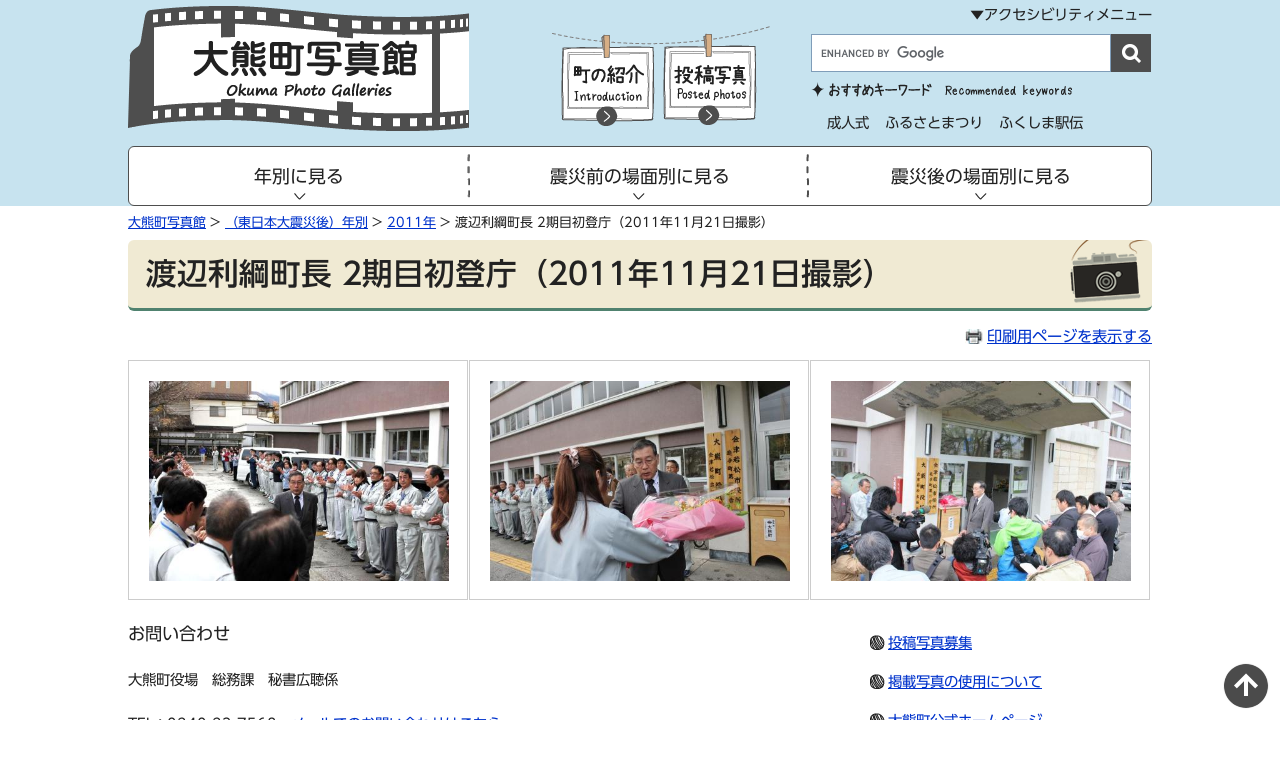

--- FILE ---
content_type: text/html
request_url: https://www.town.okuma.fukushima.jp/site/shashinkan/2454.html
body_size: 10540
content:
<!DOCTYPE html>
<html lang="ja">
<head>
<meta http-equiv="X-UA-Compatible" content="IE=edge" />
<meta charset="utf-8" />
<meta name="keywords" content="" />
<meta name="description" content="" />
<meta name="viewport" content="width=device-width, initial-scale=1">
<title>渡辺利綱町長 2期目初登庁（2011年11月21日撮影） - 大熊町公式ホームページ</title>
<style type="text/css" media="all">
@import url("/ssi/css/site.css");
</style>
<link rel="stylesheet" media="print" href="/ssi/css/print.css" />
<link rel="stylesheet" media="screen" href="/img/test/colorbox_style.css" />
<link rel="stylesheet" href="/ssi/css/gridlayout.css">
<link rel="stylesheet" href="/ssi/css/print-okuma-lower.css" media="print" />
<link href='https://code.ionicframework.com/ionicons/2.0.1/css/ionicons.min.css' rel='stylesheet' type='text/css'>
<link rel="stylesheet" href="/ssi/css/syashinkan.css">
<script src="https://code.jquery.com/jquery-2.2.0.min.js"></script>
<script src="/ssi/js/color.js" ></script>
<script src="/ssi/js/fontsize.js" ></script>
<script src="/ssi/js/print.js" ></script>
<link rel="shortcut icon" href="/img/favicon.ico" type="image/vnd.microsoft.icon" />
<link rel="icon" href="/img/favicon.ico" type="image/vnd.microsoft.icon" />
<script src="/img/js/gridlayout-ie.js"></script>
<!--[if lt IE 9]>
<script src="/img/js/html5shiv.min.js"></script>
<script src="/img/js/respond.min.js"></script>
<![endif]-->
<script src="/ssi/js/search-trend.js"></script>
<link rel="stylesheet" href="https://morisawafonts.net/c/01K3FC8BQBKTSJ6JF5MYZ21W9F/mf.css">
<script src="/ssi/js/gtag.js"></script>
<script src="/ssi/js/okuma-syashinkan.js"></script>
</head>
<body id="detail-syashinkan">
<span class="hide"><a  id="pagetop">ページの先頭です。</a></span>
<span class="hide"><a href="#skip">メニューを飛ばして本文へ</a></span>
<!-- ヘッダー全体ここから -->
<div id="header">
<div class="okuma1024">
<div class="gl">
<div class="gl-cell gl-lg-4"><span class="logoImg"><a href="/site/shashinkan/"><img src="/img/subsite/logo-syashinkan.png" alt="大熊町写真館" class="logoSyashinkan"></a></span></div>
<div class="gl-cell gl-lg-8">
<div class="wrap">
<p class="open_h3 btn-1">アクセシビリティメニュー</p>
<div class="info open-1">
<noscript><p>JavaScriptが無効のため、文字の大きさ・背景色を変更する機能を使用できません。</p></noscript>
<ul id="acc1">
<li><a href="https://www3.zoomsight-sv2.jp/INF/controller/index.html#https://www.town.okuma.fukushima.jp">音声読み上げ・ふりがな</a></li>
<li class="gaikokugo"><a href="/site/userguide/4712.html">外国語<span>(Multilingual)</span></a></li>
</ul>
<ul id="acc2">    
<li id="moji_size">
<!-- 文字の大きさ変更ここから -->
<span>文字サイズ</span>
<span>
<a id="moji_default" href="javascript:fsc('default');">標準</a><!-- 
--><a id="moji_large" href="javascript:fsc('larger');">拡大</a>
</span>
<!-- 文字の大きさ変更ここまで -->
</li><!-- 
--><li id="haikei_color">
<!-- 背景の変更ここから -->
<span>背景色</span>
<span>
<a id="haikei_white" href="javascript:SetCss(1);">白</a><!-- 
--><a id="haikei_black" href="javascript:SetCss(2);">黒</a><!-- 
--><a id="haikei_blue" href="javascript:SetCss(3);">青</a>
</span>
<!-- 背景の変更ここまで -->
</li>
</ul>

</div>
</div>
<div id="phHead01" class="gl">
<div class="gl-cell"><p class="btnPost"><a href="/site/shashinkan/list9-36.html"><img src="/img/subsite/btn_post.png" alt="投稿写真"></a></p><p class="btnPost"><a href="/soshiki/somu/1609.html"><img src="/img/subsite/btn_syokai.png" alt="町の紹介"></a></p></div>
<div class="gl-cell">
<!-- 検索ここから -->
<div id="searchOkuma">
<form action="/site/shashinkan/search.html" id="cse-search-box" name="cse-search-box">
<input type="hidden" name="cx" value="001374101527147557989:vzlhpkkd0sq" />
<input type="hidden" name="cof" value="FORID:11" />
<input type="hidden" name="ie" value="UTF-8" />
<label for="tmp_query"><span class="hide">Googleカスタム検索</span></label>
<input type="text" name="q" value="" id="tmp_query" />
<input type="submit" name="sa" value="検索" id="search_btn" />
</form>
<script src="//www.google.com/coop/cse/brand?form=cse-search-box"></script>
</div>
<!-- 検索ここまで -->
<p id="titleKeyword"><img src="/img/subsite/t-osusume.png" alt="おすすめキーワード"></p>
<div id="osusumeKeyword">
<div id="search_trend_word">
<p>成人式
ふるさとまつり
ふくしま駅伝</p>
</div>
</div>
</div>
</div>
</div>
</div>
</div>
<div id="menuArea" class="okuma1024">
<div class="menu-container">
<div class="menu">
<!-- [[item_free_area_3001_head]] -->
<ul>
    <li><a href="#">年別に見る</a>
        <ul>
            <li><a href="/site/shashinkan/list6-244.html">2025年</a></li>
            <li><a href="/site/shashinkan/list6-209.html">2024年</a></li>
            <li><a href="/site/shashinkan/list6-197.html">2023年</a></li>
            <li><a href="/site/shashinkan/list6-167.html">2022年</a></li>
            <li><a href="/site/shashinkan/list6-164.html">2021年</a></li>
            <li><a href="/site/shashinkan/list6-139.html">2020年</a></li>
            <li><a href="/site/shashinkan/list6-136.html">2019年</a></li>
            <li><a href="/site/shashinkan/list6-121.html">2018年</a></li>
            <li><a href="/site/shashinkan/list6-27.html">2017年</a></li>
            <li><a href="/site/shashinkan/list6-26.html">2016年</a></li>
            <li><a href="/site/shashinkan/list6-25.html">2015年</a></li>
            <li><a href="/site/shashinkan/list6-24.html">2014年</a></li>
            <li><a href="/site/shashinkan/list6-23.html">2013年</a></li>
            <li><a href="/site/shashinkan/list6-22.html">2012年</a></li>
            <li><a href="/site/shashinkan/list6-21.html">2011年（東日本大震災後）</a></li>
            <li><a href="/site/shashinkan/list5-20.html">2011年（東日本大震災前）</a></li>
            <li><a href="/site/shashinkan/list5-19.html">2010年</a></li>
            <li><a href="/site/shashinkan/list5-18.html">2009年</a></li>
            <li><a href="/site/shashinkan/list5-115.html">2008年</a></li>
            <li><a href="/site/shashinkan/list5-128.html">2007年</a></li>
            <li><a href="/site/shashinkan/list5-129.html">2006年以前</a></li>
        </ul>
    </li>
    <li><a href="#">震災前の場面別に見る</a>
        <ul>
            <li><a href="/site/shashinkan/list7-28.html">くらし・できごと</a></li>
            <li><a href="/site/shashinkan/list7-29.html">行事・催し</a></li>
            <li><a href="/site/shashinkan/list7-30.html">こども・学校</a></li>
            <li><a href="/site/shashinkan/list7-31.html">自然・風景</a></li>
        </ul>
    </li>
    <li><a href="#">震災後の場面別に見る</a>
        <ul>
            <li><a href="/site/shashinkan/list8-32.html">くらし・できごと</a></li>
            <li><a href="/site/shashinkan/list8-33.html">行事・催し</a></li>
            <li><a href="/site/shashinkan/list8-34.html">こども・学校</a></li>
            <li><a href="/site/shashinkan/list8-35.html">自然・風景</a></li>
        </ul>
    </li>
</ul>
<!-- [[item_free_area_3001_tail]] -->
</div>
</div>
</div>
</div>
<!-- ヘッダー全体ここまで -->
<div class="okuma1024">
<!-- ぱんくずナビここから -->
<!-- [[pankuzu_start]] -->
<div class="pankuzu"><a href="/site/shashinkan/">大熊町写真館</a> &gt; <span class="pankuzu_class"><a href="/site/shashinkan/list6.html">（東日本大震災後）年別</a></span><span class="pankuzu_mark"> &gt; </span><span class="pankuzu_class"><a href="/site/shashinkan/list6-21.html">2011年</a></span><span class="pankuzu_mark"> &gt; </span>渡辺利綱町長 2期目初登庁（2011年11月21日撮影）</div>
<!-- [[pankuzu_end]] -->
<!-- [[pankuzu_life_start]] --><!-- [[pankuzu_life_end]] -->
<!-- ぱんくずナビここまで -->
</div>
<hr class="hide" />
<p class="hide"><a id="skip" >本文</a></p>
<div id="main_body">
    <div class="okuma1024">
        <div id="main_header"><h1>渡辺利綱町長 2期目初登庁（2011年11月21日撮影）</h1></div>
        
        <div id="content_header" class="text_r"><a id="print_mode_link" href="javascript:print_mode();">印刷用ページを表示する</a></div>
        <div class="detail_free" ><p><img alt="渡辺利綱町長 ２期目初登庁（2011年11月21日） 写真 1" src="/img/syashinkan/2011/11/20111121-1.jpg" ></p>

<p><img alt="渡辺利綱町長 ２期目初登庁（2011年11月21日） 写真 2" src="/img/syashinkan/2011/11/20111121-2.jpg" ></p>

<p><img alt="渡辺利綱町長 ２期目初登庁（2011年11月21日） 写真 3" src="/img/syashinkan/2011/11/20111121-3.jpg" ></p>

</div>


        
        
        <!-- section_footerここから -->
        <div id="section_footer">
            
        </div>
        <!-- section_footerここまで -->
        <!-- [[add-template-pdf]] -->
        <!-- [[add-template-windowsmediaplayer]] -->
    </div>
</div>
<!-- footer0ここから -->
<div id="back_or_pagetop">
<div id="to_page_top" class="pagetop"><a href="#">このページの先頭へ</a></div>
</div>
<!-- footer0ここまで -->
<div id="footer">
    <!-- フッターここから -->
    <div class="okuma1024">
        <div class="gl">
            <div class="gl-cell gl-lg-6">
                <h2>お問い合わせ</h2>
                <p>大熊町役場　<span class="kaigyou">総務課　秘書広聴係</span></p>
                <p>TEL：0240-23-7568　<span class="kaigyou"><a href="https://www.town.okuma.fukushima.jp/form/detail.php?sec_sec1=1&inq=02&check">メールでのお問い合わせはこちら</a></span></p>
            </div>
            <div class="gl-cell gl-align-middle gl-lg-6">
<ul class="sitePolicy">
    <li><a href="/site/shashinkan/2353.html">投稿写真募集</a></li>
    <li><a href="/site/shashinkan/1878.html">掲載写真の使用について</a></li>
    <li><a href="/">大熊町公式ホームページ</a></li>
</ul>
            </div>
        </div>
        <p class="copyrightO">Copyright (C) Okuma Town. All rights reserved.</p>
    </div>
    <!-- フッターここまで -->
</div>
<!-- colorboxここから -->
<script src="/img/test/jquery.colorbox-min.js"></script>
<script src="/ssi/js/cbox-syashinkan.js"></script>
<!-- colorboxここまで -->

</body>
</html>

--- FILE ---
content_type: text/css
request_url: https://www.town.okuma.fukushima.jp/ssi/css/syashinkan.css
body_size: 20083
content:
@charset "utf-8";
/* CSS Document */
* {
    box-sizing: border-box;
}
.goog-te-menu-value > span {
	font-size: 100% !important;
}
#search_trend_word > p > a {
	margin-left: 1rem;
	cursor: pointer;
}
#goog-gt-tt * {
  font-size: 100% !important;
}
#goog-gt-tt .gray {
	color: #222222 !important;
}

img {
	max-width: 100%;
}

.logoImg {
	margin: 6px 0;
	display: block;
}
.okuma1024 {
	width: 1024px;
	margin: 0 auto;
	clear: both;
}
#header {
	background-color: #C7E3EF;
}

#to_page_top > a {
	background: rgba(0, 0, 0, 0) url("/img/subsite/to_page_top.png") no-repeat scroll 0 0;
}

/* 場面 */
#cardIchiran {
	width: 900px;
	margin: 0 auto;
}
.blog-card {
  width: 210px;
  height: 210px;
  position: relative;
  text-align: center;
  float: left;
  margin-right:20px
}
.blog-card:nth-child(4) {
	margin-right: 0;
}
.blog-card.bamen01ph {
  background: url(/img/subsite/bamen-ph01.png) no-repeat;
}
.blog-card.bamen02ph {
  background: url(/img/subsite/bamen-ph02.png) no-repeat;
}
.blog-card.bamen03ph {
  background: url(/img/subsite/bamen-ph03.png) no-repeat;
}
.blog-card.bamen04ph {
  background: url(/img/subsite/bamen-ph04.png) no-repeat;
}

.blog-card img {
	position: absolute;
	top: -40px;
	left: -45px;
	z-index: 25;
}
.blog-card .color-overlay {
  width: 210px;
  height: 210px;
  position: absolute;
  z-index: 10;
  top: 0;
  left: 0;
  transition: background 0.3s cubic-bezier(0.33, 0.66, 0.66, 1);
  border-radius: 100%;
}
.blog-card:hover .card-info {
	opacity: 1;
	top: 55px;
}
div.card-info ul li {
	list-style: none;
	margin: 10px 0;
	/* line-height: 1rem; */
	font-size: 120%;
	background-image: url(/img/subsite/btn_next.png);
	background-repeat: no-repeat;
	padding-left: 35px;
	background-position: left 3px;
}
div.card-info ul li a:hover {
	color: #222222;
}

.blog-card:hover .color-overlay {
	background: rgba(255, 255, 255, 0.8);
}
.card-info {
	width: 100%;
	position: absolute;
	top: 55px;
	left: 0;
	margin: 0 auto;
	padding: 0 0 0 50px;
	color: #DCE3E7;
	z-index: 20;
	opacity: 0;
	transition: bottom 0.3s, opacity 0.3s cubic-bezier(0.33, 0.66, 0.66, 1);
	text-align: left;
}

/* top */
#syashinMain {
	background-image: url(/img/subsite/ph-top-syashinkan01.jpg);
	background-position: bottom;
	background-size: cover;
	min-height: 400px;
	padding-top: 20px;
}
#syashinkanDetail {
	display: block;
	background-color: rgba(255, 255, 255, 0.5);
	border-radius: 6px;
	padding: 10px 20px;
	box-shadow: 0 0 8px #FFFFFF;
}
#syashinMain h2 {
	font-size: 180%;
	margin: 0;
}

#nenbetsuArea {
	background-image: url(/img/subsite/bg_nenbetsu.png);
	padding: 10px 0 20px;
	margin-top: 20px;
}
#nenbetsuArea .okuma1024 h2 {
	text-align: center;
	margin: 0 0 20px;
}
.nenbetsu-slick.slick-initialized.slick-slider {
	margin: 0;
	padding: 0;
}
li.slick-slide {
	background-image: url(/img/subsite/btn_nenbetsu.png);
	background-position: center;
	background-size: cover;
	text-align: center;
	margin: 0 5px;
	background-repeat: no-repeat;
}
li.slick-slide a {
	display: block;
	width: 100%;
	height: 100%;
	padding: 10px 0;
	text-decoration: none;
	color: #222;
	font-size: 124%;
}

.slide-arrow {
	position: absolute;
	top: 50%;
	margin-top: -14px;
	cursor: pointer;
}
.prev-arrow {
	left: -36px;
}
.next-arrow {
	right: -40px;
}

#bamenArea {
	background-color: #F5F2DD;
	overflow: hidden;
	padding: 10px 0 20px;
	margin-top: 20px;
}

#bamenArea .okuma1024 h2 {
	text-align: center;
	margin: 0 0 40px;
}

.card-info ul {
	padding: 0;
	margin: 0;
}
.card-info ul li a {
	color: #222222;
	font-size: 120%;
}


#phHead01 {
	margin-top: 5px;
}
#titleKeyword {
	padding: 0;
	margin: 7px 0 0;
}

div#osusumeKeyword p {
	padding: 0;
	margin: 0 14px 0 0;
	float: left;
}
div#osusumeKeyword ul {
	padding: 4px;
	margin: 0;
}
div#osusumeKeyword ul li {
	display: inline-block;
}

.btnPost {
	float: right;
	margin: -9px 0 5px 0;
}


/* アクセシビリティ */
.info.open-1 {
	padding-left: 50px;
	overflow: hidden;
	margin-bottom: 12px;
}

.gaikokugo span {
	font-size: 90%;
}

.open_h3 {
	cursor: pointer;
	margin: 0 0 4px;
	text-align: right;
	padding: 0;
}
.open_h3:before,
.open_h3.active:before {
    font-size: 100%;
    margin-left: 20px;
}
.open_h3.active::before {
    content: "▲";
}
.open_h3::before {
    content: "▼";
}

#acc1,
#acc2 {
    padding: 1px 0 0;
    margin: 0;
}

#acc1 li, #acc2 li {
	float: left;
	list-style: none;
	margin-right: 12px;
}
#acc1 li {
	margin-right: 12px;
	background-color: #FFF;
	border: solid 1px #4E4E4E;
	border-radius: 15px;
	padding: 0 6px;
	font-size: 90%;
}
#acc1 > li > a {
	text-decoration: none;
	color: #222;
}

#moji_default, #moji_large, #haikei_white {
	border: solid 1px #4E4E4E;
	box-sizing: border-box;
	padding: 0px 5px;
	background-color: #FFFFFF;
	margin-right: 2px;
	text-decoration: none;
	color: #000000;
}
#haikei_black {
	border: solid 1px gray;
	box-sizing: border-box;
	padding: 0px 5px;
	background-color: #000000;
	margin-right: 2px;
	text-decoration: none;
	color: #FFFFFF;
}
#haikei_blue {
	border: solid 1px gray;
	box-sizing: border-box;
	padding: 0px 5px;
	background-color: #0000aa;
	margin-right: 2px;
	text-decoration: none;
	color: #FFFF00;
}

#searchOkuma {
	overflow: hidden;
}
#search_btn {
	border: solid 1px #4E4E4E;
	width: 40px;
	height: 38px;
	position: absolute;
	background-image: url(/img/subsite/icon-search.png);
	background-repeat: no-repeat;
	background-position: center;
	text-indent: -9999px;
	background-color: #4E4E4E;
	color: #FFFFFF;
}
#tmp_query {
	height: 38px !important;
	width: 300px !important;
	border: solid 1px #4E4E4E;
	float: left;
}
#phHead01 .gl-cell:nth-child(1) {
	padding-right: 38px;
}

.sitePolicy {
	margin: 0 110px 0 0;
	padding: 0;
	float: right;

}
.sitePolicy > li {
	list-style: none;
	background-image: url(/img/subsite/menu-maru.png);
	background-position: left;
	background-repeat: no-repeat;
	padding-left: 18px;
	margin-top: 10px;
}
.copyrightO {
	text-align: center;
}

#footer {
	margin-top: 20px;
}
#footer .gl .gl-cell.gl-lg-7>h2 {
    margin: 10px 0;
}
#footer .gl .gl-cell.gl-lg-7>p {
    margin: 0;
}

/* リスト1 */
.list_ccc_ph ul {
	margin: 0;
	padding: 0;
}
.list_ccc_ph ul li {
	list-style: none;
	float: left;
	width: 235px;
	margin-right: 28px;
}
.list_ccc_ph ul li:nth-child(4n){
    margin-right: 0;
}
.date_ph::before,
.title_Ph::before {
    content: "\a ";
    white-space: pre;
}
.list_pack_ph {
	border: solid 1px #ccc;
	padding: 10px;
	margin-bottom: 25px;
	border-radius: 5px;
}
.thumb_Ph {
	text-align: center;
	display: block;
	padding-bottom: 8px;
}

.js-load {
    display: none;
}
.js-load.active {
    display: block;
}
.btn-wrap {
	clear: both;
	/* padding: 16px; */
	/* text-align: unset; */
	width: 100%;
	margin-bottom: 50px;
}
.btn-wrap .btn {
	background-color: white;
	border: 1px solid #4E4E4E;
	border-radius: 4px;
	display: inline-block;
	line-height: 16px;
	padding: 14px 0px;
	text-align: center;
	width: 100%;
}

#list-2-syashinkan .list_c .list_ccc ul li {
	float: left;
	width: 251px;
	clear: none;
	margin: 0 6px 8px 0 !important;
	padding: 0;
	border: solid 1px #ccc;
	border-radius: 6px;
}
#list-2-syashinkan .list_c .list_ccc ul li:nth-child(4n) {
	margin-right: 0 !important;
}
#list-2-syashinkan .list_c .list_ccc ul li span.article_title a {
	display: block;
	padding: 15px 10px 15px 52px;
	background-image: url(/img/subsite/icon_film.png);
	background-repeat: no-repeat;
	background-position: 10px center;
	font-size: 115%;
}

.cboxPh {
	/* display: inline-block; */
	width: 340px;
	height: 240px;
	padding: 20px;
	border: #ccc solid 1px;
	text-align: center;
	margin: 0 1px 2px 0;
	float: left;
}
.cboxPh a img {
	margin-bottom: 0;
}

/* 見出し */
#main_header h1 {
	border-bottom: solid 3px #50826f;
	background-image: url(/img/subsite/bg_camera2.png);
	background-color: #F0EAD3;
	padding-left: 18px;
	border-radius: 6px;
	padding-right: 85px;
}


/* megamenu.js　Screen style's */
.menu-dropdown-icon {
	background-image: url(/img/subsite/menu-line.png);
	background-repeat: no-repeat;
	background-position: right;
}

.menu-container {
	background-color: #FFF;
	border-radius: 6px;
	border: solid 1px #4E4E4E;
	box-sizing: border-box;
}
.menu-mobile {
	display: none;
	padding: 1px 0 0;
	text-align: center;
}
/*
.menu-mobile:after {
    content: "\f394";
    font-family: "Ionicons";
    font-size: 2.5rem;
    padding: 0;
    float: right;
    position: relative;
    top: 50%;
    -webkit-transform: translateY(-25%);
    transform: translateY(-25%);
}
*/
.menu-dropdown-icon::before {
	content: "\f489";
	font-family: "Ionicons";
	display: none;
	cursor: pointer;
	float: right;
	padding: 16px 24px;
	background: #29ABE2;
	color: #FFF;
}

.menu>ul {
    margin: 0 auto;
    width: 100%;
    list-style: none;
    padding: 0;
    position: relative;
    /* IF .menu position=relative -> ul = container width, ELSE ul = 100% width */
    -webkit-box-sizing: border-box;
    box-sizing: border-box;
}
.menu>ul:before,
.menu>ul:after {
    content: "";
    display: table;
}
.menu>ul:after {
    clear: both;
}
.menu>ul>li {
    float: left;
    padding: 0;
    margin: 0;
    width: 33.33%;
}
.menu>ul>li:nth-child(1) {
    border-radius: 6px 0 0 6px;
}
.menu > ul > li:nth-child(3) {
	border-radius: 0 6px 6px 0;
	background: none;
}
.menu > ul > li a {
	text-decoration: none;
	display: block;
	text-align: center;
	font-size: 124%;
}
li.menu-dropdown-icon:nth-child(1)>a:nth-child(1),
li.menu-dropdown-icon:nth-child(2)>a:nth-child(1),
li.menu-dropdown-icon:nth-child(3)>a:nth-child(1) {
    padding: 11px 5px;
    background-image: url(/img/subsite/menu-arrow.png);
    background-repeat: no-repeat;
    background-position: center bottom;
    color: #222;
}
.menu > ul > li:hover {
	background-color: #D9E7A7;
}
.menu > ul > li > ul {
	display: none;
	width: 100%;
	background-color: #FFF;
	padding: 0;
	position: absolute;
	z-index: 99;
	left: 0;
	margin: 0;
	list-style: none;
	-webkit-box-sizing: border-box;
	box-sizing: border-box;
	border-radius: 6px;
	border: solid 1px #4E4E4E;
}
.menu>ul>li>ul:before,
.menu>ul>li>ul:after {
    content: "";
    display: table;
}
.menu>ul>li>ul:after {
    clear: both;
}
.menu>ul>li>ul>li {
    margin: 0;
    padding-bottom: 0;
    list-style: none;
    width: 25%;
    background: none;
    float: left;
}
.menu > ul > li > ul > li a {
	padding: 3px 0 2px 25px;
	display: block;
	border-bottom: 1px dotted #ccc;
	text-align: left;
	background-image: url(/img/subsite/menu-maru.png);
	background-repeat: no-repeat;
	background-position: 5px center;
	color: #222;
	font-size: 108%;
}

.menu > ul > li > ul > li > ul {
	display: block;
	padding: 0;
	margin: 0;
	list-style: none;
	-webkit-box-sizing: border-box;
	box-sizing: border-box;
}
.menu>ul>li>ul>li>ul:before,
.menu>ul>li>ul>li>ul:after {
    content: "";
    display: table;
}
.menu>ul>li>ul>li>ul:after {
    clear: both;
}
.menu > ul > li > ul > li > ul > li {
	float: left;
	width: 100%;
	padding: 0;
	margin: 0;
	/* font-size: .8em; */
}
.menu>ul>li>ul>li>ul>li a {
    border: 0;
}
.menu > ul > li > ul.normal-sub {
	width: 340px;
	left: auto;
	padding: 0px;
}
.menu>ul>li>ul.normal-sub>li {
    width: 100%;
}

li.menu-dropdown-icon > ul:nth-child(2) > li > a:hover,
li.menu-dropdown-icon > ul:nth-child(2) > li > ul > li > a:hover {
	background-color: #D9E7A7;
    border-radius: 6px;
}

.kaigyou2::before {
	content: "\a ";
	white-space: pre;
}


/* megamenu.js　Mobile style's */
@media only screen and (max-width: 768px) {

  .gaikokugoSp {
  	text-align: center;
  }
  .gaikokugoSp a {
	background-color: #FFF;
	border: solid 1px #4E4E4E;
	border-radius: 15px;
	padding: 2px 10px;
	margin: 4px 0 0;
	display: inline-block;
	color: #222 !important;
	text-decoration: none !important;
}

    .menu-container {
	width: 100%;
	border-radius: 0;
	border: none;
	background-color: transparent;
}
    .menu-mobile {
        display: block;
    }
    .menu-dropdown-icon:before {
        display: block;
    }
    .menu>ul {
        display: none;
    }
    .menu > ul > li {
	width: 100%;
	/* float: none; */
	display: block;
	border-top: solid 1px #4E4E4E;
}
    .menu>ul>li a {
        padding: 1.5em;
        width: 100%;
        display: block;
    }
    .menu > ul > li > ul {
	position: relative;
	border: none;
	border-radius: 0;
}
    .menu > ul > li > ul.normal-sub {
	width: 100%;
	border-radius: 0;
	border: none;
}
    .menu > ul > li > ul > li {
	float: none;
	width: 100%;
	margin-top: 0;
	border-top: solid 1px #CCC;
}
    .menu>ul>li>ul>li:first-child {
        margin: 0;
    }
    .menu>ul>li>ul>li>ul {
        position: relative;
    }
    .menu > ul > li > ul > li > ul > li {
	float: none;
	border-top: solid 1px #CCC;
}
    .menu .show-on-mobile {
        display: block;
    }

    li.menu-dropdown-icon:nth-child(1)>a:nth-child(1),
    li.menu-dropdown-icon:nth-child(2)>a:nth-child(1),
    li.menu-dropdown-icon:nth-child(3)>a:nth-child(1) {
        padding: 11px 5px 10px 33px;
        background-image: url(/img/subsite/menu-arrow.png);
        background-repeat: no-repeat;
        background-position: 10px 54%;
        color: #222;
        text-align: left;
        background-color: #FFF;
    }
    li.menu-dropdown-icon:nth-child(3)>a:nth-child(1) {
        border-bottom: solid 1px #4E4E4E;
    }

    .menu>ul>li:nth-child(1),
    .menu>ul>li:nth-child(3) {
        border-radius: 0;
    }

    li.menu-dropdown-icon>ul:nth-child(2)>li>a:hover,
    li.menu-dropdown-icon>ul:nth-child(2)>li>ul>li>a:hover {
        background-color: #D9E7A7;
        border-radius: 0;
    }

    .menu>ul>li:nth-child(3) {
        border-bottom: solid 1px #4E4E4E;
        margin-bottom: 10px;
    }

    .menu > ul > li > ul > li a {
	border-bottom: none;
}

}

/* Mobile style's */

@media only screen and (max-width: 768px) {

body{ top: 0 !important;}
.goog-te-banner-frame{display: none !important;}

    #print_mode_link {
        display: none;
    }
    #content_header {
        font-size: 90%;
    }
    .okuma1024 {
        width: 100%;
        margin: 0 auto;
        clear: both;
        padding: 0 5px;
    }
    .logoImg {
        margin: 0;
        padding-top: 3px;
        text-align: center;
    }
    div#footer div.okuma1024 div.gl div.gl-cell.gl-lg-6:nth-child(1) {
	padding: 0 12px;
}
    .open_h3 {
        text-align: center;
    }
    .wrap {
        display: none;
    }
    #phHead01 > div {
	/* float: left; */
	/* display: block; */
	clear: both;
}
    #phHead01 .gl-cell:nth-child(1) {
        padding-right: 0;
        width: 221px;
        margin: 0 auto;
    }
    #phHead01 .gl-cell:nth-child(2) {
	width: 310px;
	margin: 0 auto;
}
    #tmp_query {
        width: 270px !important;
    }
    .slick-list {
        margin: 0 30px;
        padding: 0 !important;
    }
    .prev-arrow {
        left: 0;
    }
    .next-arrow {
        right: 0;
    }
    li.slick-slide {
        background-image: url(/img/subsite/btn_nenbetsu.png);
        background-position: center;
        background-size: cover;
        text-align: center;
        margin: 0 5px;
        border-radius: 8px;
        border-left: solid 1px #222;
        border-right: solid 1px #222;
        box-sizing: unset;
    }
    #cardIchiran {
        width: 100%;
        margin: 0;
    }
    .blog-card {
        width: 210px;
        height: 210px;
        position: relative;
        text-align: center;
        float: none;
        margin: 0 auto 20px;
    }
    .blog-card:nth-child(4) {
        margin: 0 auto;
    }
    #footer .gl .gl-cell.gl-lg-7>h2 {
        margin: 0 12px;
        text-align: center;
        padding: 5px;
    }
    #footer .gl .gl-cell.gl-lg-7>p {
        margin: 0 12px;
    }
    #footer .gl .gl-cell.gl-lg-7>p:nth-child(3) {
        padding-bottom: 5px;
        border-bottom: dotted 1px #4E4E4E;
    }
    .sitePolicy {
        margin: 10px 12px;
        padding: 0;
        overflow: hidden;
    }
    .copyrightO {
        text-align: center;
        clear: both;
        font-size: 80%;
    }
    .kaigyou::before {
        content: "\a ";
        white-space: pre;
    }
    #bamenArea .okuma1024 h2 {
        margin: 0 0 20px;
    }
    #syashinMain {
        padding: 0 11px 50px;
        overflow: hidden;
    }
    .kaigyou2::before {
        content: "";
        white-space: normal;
    }
    .logoImg {
        display: none;
    }
    #main_header h1 {
        background-image: url(/img/subsite/bg_camera3.png);
        padding-left: 8px;
        padding-right: 53px;
        font-size: 136%;
    }
    #list-2-syashinkan .list_c .list_ccc ul li {
        width: 49%;
        margin: 0 0.5% 0.5% 0.5% !important;
    }
    #list-2-syashinkan .list_c .list_ccc ul li span.article_title a {
        padding: 10px 10px 10px 38px;
        background-image: url(/img/subsite/icon_film2.png);
        background-position: 5px center;
        font-size: 108%;
        line-height: 1.4;
        height: 100%;
    }
    .list_ccc_ph ul li {
        float: none;
        width: 100%;
        margin-right: 0;
    }
    .list_pack_ph {
        margin-bottom: 2px;
    }
    .cboxPh {
        display: block;
        width: 100%;
        height: auto;
        padding: 10px;
        text-align: center;
        margin: 0 0 3px;
    }
    .cboxPh a img {
        max-width: 100% !important;
        height: auto;
    }
    #osusumeKeyword {
        overflow: hidden;
        padding: 5px;
    }
    .slide-arrow {
        margin-top: -14px;
    }
    li.slick-slide {
        border: none;
    }
    li.slick-slide a {
        padding: 21px 0;
    }
    #syashinkanDetail {
        margin-top: 10px;
    }
}


/* 検索結果 */
table.gsc-search-box table,
table.gsc-search-box {
    border: none !important;
}
.gsc-control-wrapper-cse td {
    border: medium none !important;
    padding: 0 !important;
}
.gsc-above-wrapper-area-container {
    border: medium none !important;
    margin: 0;
}
.gsc-resultsHeader {
    border: medium none !important;
}
.gsc-search-button .gsc-search-button {
    height: auto !important;
    width: auto !important;
}
#main #main_a #cse_search_result table {
    border: none;
    margin: 0px;
}
#main #main_a #cse_search_result td {
    border: none;
}
.gsc-cursor-page {
    font-size: 140%;
    border: solid 1px gray;
    padding: 10px;
}
.gsc-table-result {
    border-width: 0 !important;
    margin: 10px !important;
}
.gs-title {
    font-weight: bold !important;
    font-size: 120% !important;
    margin-bottom: 10px !important;
    height: auto !important;
    overflow: hidden !important;
}

/* 8月29日追加 */

#pickup_Area {
	background-color: #EBF0E4;
	padding: 10px 0 10px;
	margin-top: 20px;
}
#pickup_Area .okuma1024 {
	text-align: center;
	margin: 0 auto;
}
#pickup_Area .okuma1024 h2 {
	margin: 0 0 10px;
}
#pickup_block {
	padding: 0px;
	margin: 0px;
}
.pickup_item {
	display: inline-block;
	background-color: #FFFFFF;
	border-radius: 6px;
   	width: 240px;
	padding: 15px 10px 10px;
	margin: 0px 7px 14px 7px;

}
.pickup_item img {
	width: 220px;
	border-radius: 1px;
}
.pickup_title {
	text-align:left;
	position: relative;
}
.pickup_title p {
	margin: 0px;
	padding: 10px 0 10px;
}
.pickup_title h3 {
	padding: 5px;
	margin: 5px;
}
.pickup_title h3 a {
	display: block;
	width: 222px;
   	position: absolute;
	left: 0px;
	bottom: 0px;
	white-space: nowrap;
	text-overflow: ellipsis;
	overflow: hidden;
	padding-top: 185px;
}
.tit_list {
	height: 3.2em;
}

--- FILE ---
content_type: text/css
request_url: https://www.town.okuma.fukushima.jp/ssi/css/layout.css?v=1.3.0
body_size: 6968
content:
@charset "utf-8";
body {
	font-family: 'MFW-UDShinGoPro-Regular', 'Hiragino Sans', 'ヒラギノ角ゴシック', 'Hiragino Kaku Gothic Pro', 'ヒラギノ角ゴ Pro W3', 'メイリオ', 'Meiryo', 'ＭＳ Ｐゴシック', Osaka, Verdana, sans-serif;
	color: #222222;
}

b, strong {
	font-family: 'MFW-UDShinGoPr6-Bold';
}

/* float clear */

.cf:before, .cf:after {
	content: "";
	display: table;
}

.cf:after {
	clear: both;
}

/* For IE 6/7 (trigger hasLayout) */

.cf {
	zoom: 1;
}

body {
	margin: 0;
	padding: 0;
	border: 0;
	/* 旧IE対応 */
	/* 可変ブラウザの最小 min-width: 1100px; */
	background: #FFFFFF;
}

#container {
	width: auto;
	height: auto;
	text-align: left;
	margin: 0 auto;
	padding: 0;
	/* float: left; */
	/* background: url(/img/header_bg1.png) repeat-x left top; */
}

/* リンク色を隠す */

.img_b {
	vertical-align: top;
	border: none;
}

/* 隠す */

.hide {
	position: absolute;
	left: -100em;
	top: -100em;
}

/* ヘッダーココから */

#header {
	clear: both;
	margin: 0;
	padding: 0;
	width: auto;
	height: auto;
	background-color: #E4EFE9;
}

#header2 {
	clear: left;
	position: relative;
	width: 1100px;
	height: 180px;
	margin: 0 auto;
	padding: 0;
}

#he_left {
	position: absolute;
	z-index: 10;
	top: 20px;
	left: 10px;
	width: 228px;
	height: 68px;
}

#he_left p {
	margin: 0;
	padding: 0;
}

#he_right {
	position: relative;
	text-align: right;
	height: 110px;
}

#he_right_a {
	position: absolute;
	right: 0;
	top: 4px;
}

.header_nav {
	margin: 0;
	padding: 2px 0;
}

.header_nav ul {
	margin: 0;
	padding: 0;
	list-style: none;
}

.header_nav li {
	display: inline-block;
	margin: 0 0 0 8px;
	padding: 0;
}

.header_nav li#haikei_color span a {
	display: inline-block;
	width: 30px;
	height: 30px;
	background-repeat: no-repeat;
	background-position: center center;
}

.header_nav li#haikei_color span a#haikei_white {
	background-image: url(/img/haikei_white.png);
}

.header_nav li#haikei_color span a#haikei_black {
	background-image: url(/img/haikei_black.png);
}

.header_nav li#haikei_color span a#haikei_blue {
	background-image: url(/img/haikei_blue.png);
}

.header_nav li#moji_size span {
	position: relative;
	display: inline-block;
	width: 90px;
	height: 30px;
	background: url(/img/moji_bg.png) no-repeat center center;
}

.header_nav li#moji_size span a {
	display: block;
	position: absolute;
	top: 50%;
	margin-top: -15px;
	width: 45px;
	height: 30px;
	background-repeat: no-repeat;
	background-position: center center;
}

.header_nav li#moji_size span a#moji_default {
	left: 0;
	background-image: url(/img/moji_default.png);
}

.header_nav li#moji_size span a#moji_large {
	right: 0;
	background-image: url(/img/moji_large.png);
}

/* ヘッダーココまで */

/*フッター*/

/*
#footer {
	clear: both;
	margin: 0;
	padding: 0;
	width: auto;
	height: auto;
	border-top: 3px solid #00ACE5;
	background: #C9EEF5;
	position: relative;
}
*/

#author_img {
	position: relative;
	z-index: 100;
	margin-top: -14px;
	float: right;
	width: 160px;
}

#author_img img {
	padding: 0 0 0 0;
	margin: 0 0 0 5px;
}

#author_info {
	clear: both;
	width: 1100px;
	height: auto;
	margin: 0 auto;
}

#author_info .footer_navi {
	margin: 0;
	padding: 2px 0 0 0;
}

#author_info .footer_navi ul {
	margin: 0;
	padding: 0;
}

#author_info .footer_navi li {
	display: inline-block;
	margin: 0;
	padding: 8px 16px;
	list-style-type: none;
	border-left: 1px dotted #666666;
}

#author_info .footer_navi li:first-child {
	border: none;
}

#author_info .footer_navi li.navi_end {}

#author_box {
	/* position: relative; */
	/* margin: 15px; */
	padding: 15px;
	/* padding-top: 6px; */
	/* padding-left: 48px; */
	/* background: url(/img/footer_logo.png) no-repeat left top; */
	/* line-height: 1.75em; */
}

#author_box ul#footer_shisyo {
	position: absolute;
	top: 0;
	left: 300px;
	margin: 0;
	padding: 6px;
	list-style: none;
}

#author_box ul#footer_shisyo li {
	display: inline-block;
	width: 110px;
	height: 30px;
}

#author_box p {
	padding: 0;
	margin: 0;
}

#copyright {
	font-size: 80%;
	margin: 0;
	padding: 1em;
	text-align: center;
}

/*フッターここまで*/

a:link {
	text-decoration: underline;
	color: #0033CC;
}

a:visited {
	text-decoration: underline;
	color: #551A8B;
}

a:active {
	text-decoration: underline;
	color: #CC0000;
}

a:hover {
	text-decoration: underline;
	color: #FF4500;
}

/* 3カラム */

#mymainback {
	clear: both;
	width: 1100px;
	height: auto;
	/*	float: left;*/
	float: none;
	margin: 0 auto;
	padding: 0;
	line-height: 120%;
}

#sidebar1 {
	/*	width: 184px;*/
	width: 300px;
	padding-bottom: 2em;
	float: left;
	margin-top: 0;
	/*	margin-right: -184px;*/
	margin-right: -300px;
	position: relative;
	z-index: 3;
}

.sidebar1_box {
	width: 298px;
	/*	float: left;*/
	border: 1px solid #D2D3C5;
	padding-bottom: 5px;
	margin-bottom: 10px;
}

#sidebar1 h2 {
	clear: both;
	font-size: 110%;
	margin: 0;
	padding: 12px;
	font-family: 'MFW-UDShinGoPro-Medium';
}

#sidebar1 .soshiki_back {
	padding: 0;
	width: 100%;
}

#main {
	width: 100%;
	float: left;
	text-align: left;
	margin-top: 0;
	margin-right: -205px;
	padding: 0;
	position: relative;
	z-index: 1;
}

#main_a {
	margin-right: 300px;
	margin-left: 300px;
	padding: 0 30px 0 30px;
	z-index: 2;
}

#sidebar2 {
	width: 300px;
	float: left;
	position: relative;
	z-index: 3;
	margin: 0 -300px 0 0;
	padding: 0 0 2em;
}

#sidebar2 p {
	margin: 0;
	padding: 2px;
}

#sidebar2_top, #sidebar2_bottom img {
	display: none;
}

.img-box img {
	width: 222px;
	height: 167px;
	background: #eee;
}

.object-fit-img {
	object-fit: cover;
	object-position: top;
	font-family: 'object-fit: cover; object-position: top;'
}

@media only screen and (max-width: 420px) {
	.img-box img {
		height: auto;
	}
}

/* トップページ、詳細ページ（ここまで） */

/* パンくずナビここから */

.pankuzu {
	clear: both;
	font-size: 90%;
	padding: 0;
	margin: 0 0 8px;
	line-height: 1.4;
}

.pankuzu:first-child {
	margin-top: 8px;
}

.pankuzu:last-child
/* パンくずナビここまで */

/* 印刷用アイコン */

#content_header {
	margin: 8px 0;
}

#print_mode_link {
	width: 12em;
	text-align: right;
	margin: 0 0 0 0;
	padding: 0 0 0 22px;
	background: url(/img/print-icon.jpg) no-repeat left center;
	height: 1em;
}

#main #main_a #lifestage {
	margin: 0;
	padding: 0;
	text-align: center;
}

#main #main_a #lifestage h2 {
	text-align: left;
	font-family: 'MFW-UDShinGoPro-Medium';
}

#main #main_a #lifestage ul {
	margin: 0;
	padding: 0;
	list-style: none;
}

#main #main_a #lifestage ul li {
	display: inline-block;
	width: 120px;
	height: 90px;
	background: url(/img/lifestage/lifestage_bg.png) repeat-x left top #ffffff;
	border: 1px solid #cccccc;
	border-left: none;
}

#main #main_a #lifestage ul li:first-child {
	border-left: 1px solid #cccccc;
}

#main #main_a #lifestage ul li:hover {
	background-position: left bottom;
}

--- FILE ---
content_type: text/css
request_url: https://www.town.okuma.fukushima.jp/ssi/css/parts-general.css?v=1.0.1
body_size: 1801
content:
@charset "utf-8";
#main_body {
	clear: both;
	width: 100%;
	line-height: 180%;
	font-size: 106%
}

#main_header {
	background-repeat: no-repeat;
	background-position: left center;
}

#main_header h1 {
	border-bottom: solid 3px #60AC5D;
	padding: 0.8rem 2rem 0.8rem 0.5rem;
	font-size: 200%;
	margin: 0 0 0.8rem;
	line-height: 1.4;
	background-image: url(/img/bg-momi-h1-04.png);
	background-repeat: no-repeat;
	background-position: right bottom;
	clear: both;
	background-color: #D8E8C5;
	font-family: 'MFW-UDShinGoPro-Medium';
}

#main_body h2 {
	position: relative;
	padding: 19px 20px 20px 38px;
	font-size: 130%;
	border: 1px solid #60AC5D;
	background: linear-gradient(#ffffff 0%, #f1f8e9 100%);
	box-shadow: 0 -1px 0 rgba(255, 255, 255, 1) inset;
	border-radius: 4px;
	clear: both;
	font-family: 'MFW-UDShinGoPro-Medium';
}

#main_body h2::after {
	content: "";
	position: absolute;
	top: 50%;
	left: 10px;
	margin-top: -9px;
	width: 18px;
	height: 18px;
	border: 4px solid #60AC5D;
	border-radius: 100%;
	box-sizing: border-box;
}

#main_body h3 {
	font-size: 125%;
	position: relative;
	padding: 0.7rem 1rem 0.7rem 30px;
	border: 1px solid #9FCEA3;
	clear: both;
	background-image: url(/img/bg-h3.png);
	background-repeat: no-repeat;
	background-position: 12px center;
	font-family: 'MFW-UDShinGoPro-Medium';
}

#main_body h4 {
	font-size: 120%;
	background: linear-gradient(transparent 60%, #ACD498 60%);
	padding-bottom: 0.3rem;
	padding-left: 0.5rem;
	clear: both;
	font-family: 'MFW-UDShinGoPro-Medium';
}

#main_body h5 {
	clear: both;
	font-size: 100%;
	margin: 0px 0px 10px;
	padding: 0.5em 1em 0.5em 27px;
	border-bottom: 2px solid #DEDEDE;
	background: url(/img/bg-h5.png) no-repeat 7px center;
	clear: both;
	font-family: 'MFW-UDShinGoPro-Medium';
}

#main_body h6 {
	clear: both;
	font-size: 100%;
	margin: 0px 0px 10px;
	padding: 0.5em 1em 0.5em 40px;
	background: url(/img/midashi/h6bg.png) no-repeat 15px 0.7em #FFFFFF;
	clear: both;
	font-family: 'MFW-UDShinGoPro-Medium';
}

#main #main_a #ddd {
	margin: 10px 20px 10px 20px;
}

#main #main_a #eee {
	margin: 10px 20px 10px 20px;
}

--- FILE ---
content_type: text/css
request_url: https://www.town.okuma.fukushima.jp/ssi/css/print.css
body_size: 191
content:
@charset "utf-8";
body {
	background:#FFFFFF;
	color:#000000;
}
#haikeigazou {
	width: 100%;
	background:#FFFFFF !important;
	background-image:none !important;
}
#honbuns {
	width: 100%;
	background:#FFFFFF;
}
#main_detail_b {
	width:700px;
}

/* 非表示項目の設定 */
#header {
	display: none;
	float:none;
}
#footerMountain {
	display: none;
	float:none;
}
#footer {
	display: none;
	float:none;
}
.shareInfo {
	display: none;
	float:none;
}
.pdf_download {
	display: none;
}

/* 復興通信 */
#fukkouSidebar {
	display: none;
}

--- FILE ---
content_type: application/javascript
request_url: https://www.town.okuma.fukushima.jp/ssi/js/okuma-syashinkan.js
body_size: 4959
content:
$(document).ready(function () {
    //タブレット表示
    var ua = navigator.userAgent;
    if ((ua.indexOf('iPhone') > 0) || ua.indexOf('iPod') > 0 || (ua.indexOf('Android') > 0 && ua.indexOf('Mobile') > 0)) {
        //$('head').prepend('<meta name="viewport" content="width=device-width,initial-scale=1">');
    } else {
        $('head').prepend('<meta name="viewport" content="width=1100">');
    }

    var pagetop = $('.pagetop');
    $(window).scroll(function () {
        if ($(this).scrollTop() > 100) {
            pagetop.fadeIn();
        } else {
            pagetop.fadeOut();
        }
    });
    pagetop.click(function () {
        $('body, html').animate({
            scrollTop: 0
        }, 500);
        return false;
    });
    //開閉
    $('.open-1').hide();
    $('.btn-1').click(function () {
        $('.open-1').slideToggle();
        $(this).toggleClass('active');
    });
    //高さを揃える
    $('head').append('<script src="/img/js/matchheight.js"></script>');
    $('.list_pack_ph').matchHeight();
    $('#list-2-syashinkan .list_c .list_ccc ul li').matchHeight();
    //サブメニューを消す
    //$(".subsite_menu").remove();
});
//もっと見るボタン
$(window).on('load', function () {
    load('#js-load', '16');
    $("#js-btn-wrap .btn").on("click", function () {
        load('#js-load', '32', '#js-btn-wrap');

        return false; // 追加
    })
});

function load(id, cnt, btn) {
    var girls_list = id + " .js-load:not(.active)";
    var girls_length = $(girls_list).length;
    var girls_total_cnt;
    if (cnt > girls_length) {
        $("#js-btn-wrap .btn").remove();
    }
    if (cnt < girls_length) {
        girls_total_cnt = cnt;
    } else {
        girls_total_cnt = girls_length;
        $(btn).hide();
    }
    $(girls_list + ":lt(" + girls_total_cnt + ")").addClass("active");
}

function load(id, cnt, btn) {
    var girls_list = id + " .js-load:not(.active)";
    var girls_length = $(girls_list).length;
    var girls_total_cnt;
    if (cnt < girls_length) {
        girls_total_cnt = cnt;
    } else {
        girls_total_cnt = girls_length;
        $(btn).hide();
    }
    $(girls_list + ":lt(" + girls_total_cnt + ")").addClass("active");
}
//megamenu
$(document).ready(function () {
    "use strict";
    $('.menu > ul > li:has( > ul)').addClass('menu-dropdown-icon');
    $('.menu > ul > li > ul:not(:has(ul))').addClass('normal-sub');
    $(".menu > ul").before("<a href=\"#\" class=\"menu-mobile\"><img src=\"/img/subsite/logo-syashinkan-sp.png\" alt=\"大熊町写真館\"></a>");
    //$(".menu > ul").before("<a href=\"#\" class=\"menu-mobile\">Navigation</a>");
    $(".menu > ul > li").hover(function (e) {
        if ($(window).width() > 943) {
            $(this).children("ul").stop(true, false).fadeToggle(150);
            e.preventDefault();
        }
    });
    $(".menu > ul > li").click(function () {
        if ($(window).width() <= 943) {
            $(this).children("ul").fadeToggle(150);
        }
    });
    $(".menu-mobile").click(function (e) {
        $(".menu > ul").toggleClass('show-on-mobile');
        e.preventDefault();
    });
    //メニューtabキー移動
    $("div.menu ul li.menu-dropdown-icon a,#syashinkanDetail").attr("tabindex", "0");

    $(".pankuzu > a:nth-child(1),#search_trend_word p a,#syashinkanDetail").focus(function () {
        $('.normal-sub').attr("style", "display: none;");
    });

    $("li.menu-dropdown-icon:nth-child(1) > a:nth-child(1)").focus(function () {
        $("li.menu-dropdown-icon:nth-child(1) > ul:nth-child(2)").attr("style", "display: block;");
        $('.normal-sub:not(li.menu-dropdown-icon:nth-child(1) > ul:nth-child(2))').attr("style", "display: none;");
    });

    $("li.menu-dropdown-icon:nth-child(2) > a:nth-child(1)").focus(function () {
        $("li.menu-dropdown-icon:nth-child(2) > ul:nth-child(2)").attr("style", "display: block;");
        $('.normal-sub:not(li.menu-dropdown-icon:nth-child(2) > ul:nth-child(2))').attr("style", "display: none;");
    });
    $("li.menu-dropdown-icon:nth-child(3) > a:nth-child(1)").focus(function () {
        $("li.menu-dropdown-icon:nth-child(3) > ul:nth-child(2)").attr("style", "display: block;");
        $('.normal-sub:not(li.menu-dropdown-icon:nth-child(3) > ul:nth-child(2))').attr("style", "display: none;");
    });
});
//メニュー表示位置の変更のため
document.addEventListener('DOMContentLoaded', function () {
    var mql = window.matchMedia('screen and (max-width: 767px)');

    function checkBreakPoint(mql) {
        if (mql.matches) {
            $('.menu-container').prependTo('#header');
            //$('<div class="gaikokugoSp"><a href="/site/userguide/4712.html">Multilingual</a></div>').prependTo('#phHead01');
            $("#phHead01").before('<div class="gaikokugoSp"><a href="/site/userguide/4712.html">Multilingual</a></div>');
        } else {
            //$('.menu-container').insertAfter('#menuArea');
            $('#menuArea').prepend($('.menu-container'));
            $('.gaikokugoSp').remove();
        }
    }
    // ブレイクポイントの瞬間に発火
    mql.addListener(checkBreakPoint);
    // 初回チェック
    checkBreakPoint(mql);
});